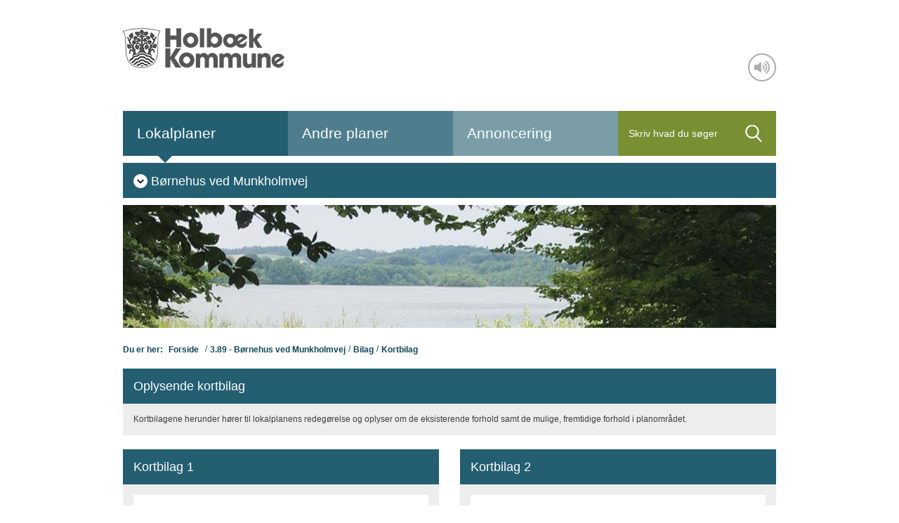

--- FILE ---
content_type: text/javascript
request_url: https://lokalplaner.holbaek.dk/scripts/vac/menuButton.js
body_size: 3128
content:
/*
*   This content is licensed according to the W3C Software License at
*   https://www.w3.org/Consortium/Legal/2015/copyright-software-and-document
*
*/

/**
 * ARIA Menu Button example
 * @function onload
 * @desc  after page has loaded initialize all menu buttons based on the selector "[aria-haspopup][aria-controls]"
 */

window.addEventListener('load', function () {

  var menuButtons = document.querySelectorAll('[aria-haspopup][aria-controls]');

  [].forEach.call(menuButtons, function (menuButton) { 
    if (
      menuButton &&
      menuButton.tagName.toLowerCase() === 'button' ||
      menuButton.getAttribute('role').toLowerCase() === 'button'
    ) {
      var mb = new aria.widget.MenuButton(menuButton);
      mb.initMenuButton();
    }
  });
});

/**
 * @namespace aria
 */

var aria = aria || {};

/* ---------------------------------------------------------------- */
/*                  ARIA Utils Namespace                        */
/* ---------------------------------------------------------------- */

/**
 * @constructor Menu
 *
 * @memberOf aria.Utils
 *
 * @desc  Computes absolute position of an element
 */

aria.Utils = aria.Utils || {};

aria.Utils.findPos = function (element) {
  var xPosition = 0;
  var yPosition = 0;

  while (element) {
    xPosition += (element.offsetLeft - element.scrollLeft + element.clientLeft);
    yPosition += (element.offsetTop - element.scrollTop + element.clientTop);
    element = element.offsetParent;
  }
  return {x: xPosition, y: yPosition};
};

/* ---------------------------------------------------------------- */
/*                  ARIA Widget Namespace                        */
/* ---------------------------------------------------------------- */

aria.widget = aria.widget || {};

/* ---------------------------------------------------------------- */
/*                  Menu Button Widget                           */
/* ---------------------------------------------------------------- */

/**
 * @constructor Menu
 *
 * @memberOf aria.Widget
 *
 * @desc  Creates a Menu Button widget using ARIA
 */

aria.widget.Menu = function (node, menuButton) {

  this.keyCode = Object.freeze({
    'TAB': 9,
    'RETURN': 13,
    'ESC': 27,
    'SPACE': 32,
    'PAGEUP': 33,
    'PAGEDOWN': 34,
    'END': 35,
    'HOME': 36,
    'LEFT': 37,
    'UP': 38,
    'RIGHT': 39,
    'DOWN': 40
  });

  // Check fo DOM element node
  if (typeof node !== 'object' || !node.getElementsByClassName) {
    return false;
  }

  this.menuNode = node;
  node.tabIndex = -1;

  this.menuButton = menuButton;

  this.firstMenuItem = false;
  this.lastMenuItem = false;

};

/**
 * @method initMenuButton
 *
 * @memberOf aria.widget.Menu
 *
 * @desc  Adds event handlers to button elements
 */

aria.widget.Menu.prototype.initMenu = function () {

  var self = this;

  var cn = this.menuNode.firstChild;

  while (cn) {
    if (cn.nodeType === Node.ELEMENT_NODE) {
      if (cn.getAttribute('role') === 'menuitem') {
        cn.tabIndex = -1;
        if (!this.firstMenuItem) {
          this.firstMenuItem = cn;
        }
        this.lastMenuItem = cn;

        var eventKeyDown = function (event) {
          self.eventKeyDown(event, self);
        };
        cn.addEventListener('keydown', eventKeyDown);

        var eventMouseClick = function (event) {
          self.eventMouseClick(event, self);
        };
        cn.addEventListener('click', eventMouseClick);

        var eventBlur = function (event) {
          self.eventBlur(event, self);
        };
        cn.addEventListener('blur', eventBlur);

        var eventFocus = function (event) {
          self.eventFocus(event, self);
        };
        cn.addEventListener('focus', eventFocus);

      }
    }
    cn = cn.nextSibling;
  }
};

/**
 * @method nextMenuItem
 *
 * @memberOf aria.widget.Menu
 *
 * @desc  Moves focus to next menuItem
 */

aria.widget.Menu.prototype.nextMenuItem = function (currentMenuItem) {

  var mi = currentMenuItem.nextSibling;

  while (mi) {
    if (
      (mi.nodeType === Node.ELEMENT_NODE) &&
      (mi.getAttribute('role') === 'menuitem')
    ) {
      mi.focus();
      break;
    }
    mi = mi.nextSibling;
  }

  if (!mi && this.firstMenuItem) {
    this.firstMenuItem.focus();
  }
};

/**
 * @method previousMenuItem
 *
 * @memberOf aria.widget.Menu
 *
 * @desc  Moves focus to previous menuItem
 */

aria.widget.Menu.prototype.previousMenuItem = function (currentMenuItem) {

  var mi = currentMenuItem.previousSibling;

  while (mi) {
    if (
      mi.nodeType === Node.ELEMENT_NODE &&
      mi.getAttribute('role') === 'menuitem'
    ) {
      mi.focus();
      break;
    }
    mi = mi.previousSibling;
  }

  if (!mi && this.lastMenuItem) {
    this.lastMenuItem.focus();
  }
};

/**
 * @method eventKeyDown
 *
 * @memberOf aria.widget.Menu
 *
 * @desc  Keydown event handler for Menu Object
 *        NOTE: The menu parameter is needed to provide a reference to the specific
 *               menu
 */

aria.widget.Menu.prototype.eventKeyDown = function (event, menu) {

  var ct = event.currentTarget;
  var flag = false;

  switch (event.keyCode) {

    case menu.keyCode.SPACE:
    case menu.keyCode.RETURN:
      menu.eventMouseClick(event, menu);
      menu.menuButton.closeMenu(true);
      flag = true;
      break;

    case menu.keyCode.ESC:
      menu.menuButton.closeMenu(true);
      menu.menuButton.buttonNode.focus();
      flag = true;
      break;

    case menu.keyCode.UP:
    case menu.keyCode.LEFT:
      menu.previousMenuItem(ct);
      flag = true;
      break;

    case menu.keyCode.DOWN:
    case menu.keyCode.RIGHT:
      menu.nextMenuItem(ct);
      flag = true;
      break;

    case menu.keyCode.TAB:
      menu.menuButton.closeMenu(true, false);
      break;

    default:
      break;
  }

  if (flag) {
    event.stopPropagation();
    event.preventDefault();
  }

};

/**
 * @method eventMouseClick
 *
 * @memberOf aria.widget.Menu
 *
 * @desc  onclick event handler for Menu Object
 *        NOTE: The menu parameter is needed to provide a reference to the specific
 *               menu
 */

aria.widget.Menu.prototype.eventMouseClick = function (event, menu) {

  var clickedItemText = event.target.innerText;
  this.menuButton.buttonNode.innerText = clickedItemText;
  menu.menuButton.closeMenu(true);

};

/**
 * @method eventBlur
 *
 * @memberOf aria.widget.Menu
 *
 * @desc  eventBlur event handler for Menu Object
 *        NOTE: The menu parameter is needed to provide a reference to the specific
 *               menu
 */
aria.widget.Menu.prototype.eventBlur = function (event, menu) {
  menu.menuHasFocus = false;
  setTimeout(function () {
    if (!menu.menuHasFocus) {
      menu.menuButton.closeMenu(false, false);
    }
  }, 200);
};

/**
 * @method eventFocus
 *
 * @memberOf aria.widget.Menu
 *
 * @desc  eventFoucs event handler for Menu Object
 *        NOTE: The menu parameter is needed to provide a reference to the specific
 *               menu
 */
aria.widget.Menu.prototype.eventFocus = function (event, menu) {
  menu.menuHasFocus = true;
};

/* ---------------------------------------------------------------- */
/*                  Menu Button Widget                           */
/* ---------------------------------------------------------------- */

/**
 * @constructor Menu Button
 *
 * @memberOf aria.Widget
 *
 * @desc  Creates a Menu Button widget using ARIA
 */

aria.widget.MenuButton = function (node) {

  this.keyCode = Object.freeze({
    'TAB': 9,
    'RETURN': 13,
    'ESC': 27,
    'SPACE': 32,
    'UP': 38,
    'DOWN': 40
  });

  // Check fo DOM element node
  if (typeof node !== 'object' || !node.getElementsByClassName) {
    return false;
  }

  this.done = true;
  this.mouseInMouseButton = false;
  this.menuHasFocus = false;
  this.buttonNode = node;
  this.isLink = false;

  if (node.tagName.toLowerCase() === 'a') {
    var url = node.getAttribute('href');
    if (url && url.length && (url.length > 0)) {
      this.isLink = true;
    }
  }

};

/**
 * @method initMenuButton
 *
 * @memberOf aria.widget.MenuButton
 *
 * @desc  Adds event handlers to button elements
 */

aria.widget.MenuButton.prototype.initMenuButton = function () {
  var id = this.buttonNode.getAttribute('aria-controls');

  if (id) {
    this.menuNode = document.getElementById(id);

    if (this.menuNode) {
      this.menu = new aria.widget.Menu(this.menuNode, this);
      this.menu.initMenu();
      this.menuShowing = false;
    }
  }

  this.closeMenu(false, false);

  var self = this;

  var eventKeyDown = function (event) {
    self.eventKeyDown(event, self);
  };
  this.buttonNode.addEventListener('keydown', eventKeyDown);

  var eventMouseClick = function (event) {
    self.eventMouseClick(event, self);
  };
  this.buttonNode.addEventListener('click', eventMouseClick);
};

/**
 * @method openMenu
 *
 * @memberOf aria.widget.MenuButton
 *
 * @desc  Opens the menu
 */

aria.widget.MenuButton.prototype.openMenu = function () {
  if (this.menuNode) {
    this.menuNode.style.display = 'block';
    this.menuShowing = true;
  }
};

/**
 * @method closeMenu
 *
 * @memberOf aria.widget.MenuButton
 *
 * @desc  Close the menu
 */

aria.widget.MenuButton.prototype.closeMenu = function (force, focusMenuButton) {

  if (typeof force !== 'boolean') {
    force = false;
  }
  if (typeof focusMenuButton !== 'boolean') {
    focusMenuButton = true;
  }

  if (
    force ||
    (
      !this.mouseInMenuButton &&
      this.menuNode &&
      !this.menu.mouseInMenu &&
      !this.menu.menuHasFocus
    )
  ) {
    this.menuNode.style.display = 'none';
    if (focusMenuButton) {
      this.buttonNode.focus();
    }
    this.menuShowing = false;
  }
};

/**
 * @method toggleMenu
 *
 * @memberOf aria.widget.MenuButton
 *
 * @desc  Close or open the menu depending on current state
 */

aria.widget.MenuButton.prototype.toggleMenu = function () {

  if (this.menuNode) {
    if (this.menuNode.style.display === 'block') {
      this.menuNode.style.display = 'none';
    }
    else {
      this.menuNode.style.display = 'block';
    }
  }

};

/**
 * @method moveFocusToFirstMenuItem
 *
 * @memberOf aria.widget.MenuButton
 *
 * @desc  Move keyboard focus to first menu item
 */

aria.widget.MenuButton.prototype.moveFocusToFirstMenuItem = function () {

  if (this.menu.firstMenuItem) {
    this.openMenu();
    this.menu.firstMenuItem.focus();
  }

};

/**
 * @method moveFocusToLastMenuItem
 *
 * @memberOf aria.widget.MenuButton
 *
 * @desc  Move keyboard focus to last menu item
 */

aria.widget.MenuButton.prototype.moveFocusToLastMenuItem = function () {

  if (this.menu.lastMenuItem) {
    this.openMenu();
    this.menu.lastMenuItem.focus();
  }

};

/**
 * @method eventKeyDown
 *
 * @memberOf aria.widget.MenuButton
 *
 * @desc  Keydown event handler for MenuButton Object
 *        NOTE: The menuButton parameter is needed to provide a reference to the specific
 *               menuButton
 */

aria.widget.MenuButton.prototype.eventKeyDown = function (event, menuButton) {

  var flag = false;

  switch (event.keyCode) {

    case menuButton.keyCode.SPACE:
      menuButton.moveFocusToFirstMenuItem();
      flag = true;
      break;

    case menuButton.keyCode.RETURN:
      menuButton.moveFocusToFirstMenuItem();
      flag = true;
      break;

    case menuButton.keyCode.UP:
      if (this.menuShowing) {
        menuButton.moveFocusToLastMenuItem();
        flag = true;
      }
      break;

    case menuButton.keyCode.DOWN:
      if (this.menuShowing) {
        menuButton.moveFocusToFirstMenuItem();
        flag = true;
      }
      break;

    case menuButton.keyCode.TAB:
      menuButton.closeMenu(true, false);
      break;

    default:
      break;
  }

  if (flag) {
    event.stopPropagation();
    event.preventDefault();
  }

};

/**
 * @method eventMouseClick
 *
 * @memberOf aria.widget.MenuButton
 *
 * @desc  Click event handler for MenuButton Object
 *        NOTE: The menuButton parameter is needed to provide a reference to the specific
 *               menuButton
 */
aria.widget.MenuButton.prototype.eventMouseClick = function (event, menuButton) {
  menuButton.moveFocusToFirstMenuItem();
};
